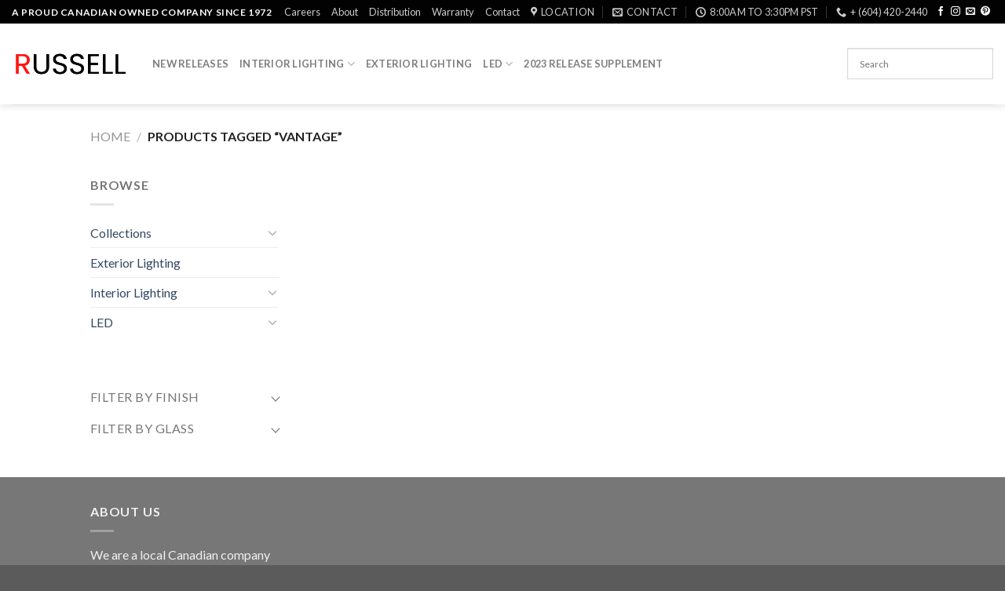

--- FILE ---
content_type: text/html; charset=UTF-8
request_url: https://russell-lighting.com/?product_tag=vantage
body_size: 16599
content:










<!DOCTYPE html>
<!--[if IE 9 ]> <html lang="en-US" class="ie9 loading-site no-js"> <![endif]-->
<!--[if IE 8 ]> <html lang="en-US" class="ie8 loading-site no-js"> <![endif]-->
<!--[if (gte IE 9)|!(IE)]><!--><html lang="en-US" class="loading-site no-js"> <!--<![endif]-->
<head>
	<meta charset="UTF-8" />
	<link rel="profile" href="http://gmpg.org/xfn/11" />
	<link rel="pingback" href="https://russell-lighting.com/dup_test/xmlrpc.php" />

	<script>(function(html){html.className = html.className.replace(/\bno-js\b/,'js')})(document.documentElement);</script>
<title>Vantage &#8211; Russell Lighting</title>
<meta name="viewport" content="width=device-width, initial-scale=1, maximum-scale=1" /><link rel='dns-prefetch' href='//www.googletagmanager.com' />
<link rel='dns-prefetch' href='//fonts.googleapis.com' />
<link rel='dns-prefetch' href='//s.w.org' />
<link rel="alternate" type="application/rss+xml" title="Russell Lighting &raquo; Feed" href="https://russell-lighting.com/?feed=rss2" />
<link rel="alternate" type="application/rss+xml" title="Russell Lighting &raquo; Comments Feed" href="https://russell-lighting.com/?feed=comments-rss2" />
<link rel="alternate" type="application/rss+xml" title="Russell Lighting &raquo; Vantage Tag Feed" href="https://russell-lighting.com/?feed=rss2&#038;product_tag=vantage" />
		<script type="text/javascript">
			window._wpemojiSettings = {"baseUrl":"https:\/\/s.w.org\/images\/core\/emoji\/12.0.0-1\/72x72\/","ext":".png","svgUrl":"https:\/\/s.w.org\/images\/core\/emoji\/12.0.0-1\/svg\/","svgExt":".svg","source":{"concatemoji":"https:\/\/russell-lighting.com\/dup_test\/wp-includes\/js\/wp-emoji-release.min.js?ver=5.4.18"}};
			/*! This file is auto-generated */
			!function(e,a,t){var n,r,o,i=a.createElement("canvas"),p=i.getContext&&i.getContext("2d");function s(e,t){var a=String.fromCharCode;p.clearRect(0,0,i.width,i.height),p.fillText(a.apply(this,e),0,0);e=i.toDataURL();return p.clearRect(0,0,i.width,i.height),p.fillText(a.apply(this,t),0,0),e===i.toDataURL()}function c(e){var t=a.createElement("script");t.src=e,t.defer=t.type="text/javascript",a.getElementsByTagName("head")[0].appendChild(t)}for(o=Array("flag","emoji"),t.supports={everything:!0,everythingExceptFlag:!0},r=0;r<o.length;r++)t.supports[o[r]]=function(e){if(!p||!p.fillText)return!1;switch(p.textBaseline="top",p.font="600 32px Arial",e){case"flag":return s([127987,65039,8205,9895,65039],[127987,65039,8203,9895,65039])?!1:!s([55356,56826,55356,56819],[55356,56826,8203,55356,56819])&&!s([55356,57332,56128,56423,56128,56418,56128,56421,56128,56430,56128,56423,56128,56447],[55356,57332,8203,56128,56423,8203,56128,56418,8203,56128,56421,8203,56128,56430,8203,56128,56423,8203,56128,56447]);case"emoji":return!s([55357,56424,55356,57342,8205,55358,56605,8205,55357,56424,55356,57340],[55357,56424,55356,57342,8203,55358,56605,8203,55357,56424,55356,57340])}return!1}(o[r]),t.supports.everything=t.supports.everything&&t.supports[o[r]],"flag"!==o[r]&&(t.supports.everythingExceptFlag=t.supports.everythingExceptFlag&&t.supports[o[r]]);t.supports.everythingExceptFlag=t.supports.everythingExceptFlag&&!t.supports.flag,t.DOMReady=!1,t.readyCallback=function(){t.DOMReady=!0},t.supports.everything||(n=function(){t.readyCallback()},a.addEventListener?(a.addEventListener("DOMContentLoaded",n,!1),e.addEventListener("load",n,!1)):(e.attachEvent("onload",n),a.attachEvent("onreadystatechange",function(){"complete"===a.readyState&&t.readyCallback()})),(n=t.source||{}).concatemoji?c(n.concatemoji):n.wpemoji&&n.twemoji&&(c(n.twemoji),c(n.wpemoji)))}(window,document,window._wpemojiSettings);
		</script>
		<style type="text/css">
img.wp-smiley,
img.emoji {
	display: inline !important;
	border: none !important;
	box-shadow: none !important;
	height: 1em !important;
	width: 1em !important;
	margin: 0 .07em !important;
	vertical-align: -0.1em !important;
	background: none !important;
	padding: 0 !important;
}
</style>
	<link rel='stylesheet' id='wp-block-library-css'  href='https://russell-lighting.com/dup_test/wp-includes/css/dist/block-library/style.min.css?ver=5.4.18' type='text/css' media='all' />
<link rel='stylesheet' id='wc-block-vendors-style-css'  href='https://russell-lighting.com/dup_test/wp-content/plugins/woocommerce/packages/woocommerce-blocks/build/vendors-style.css?ver=2.7.3' type='text/css' media='all' />
<link rel='stylesheet' id='wc-block-style-css'  href='https://russell-lighting.com/dup_test/wp-content/plugins/woocommerce/packages/woocommerce-blocks/build/style.css?ver=2.7.3' type='text/css' media='all' />
<link rel='stylesheet' id='contact-form-7-css'  href='https://russell-lighting.com/dup_test/wp-content/plugins/contact-form-7/includes/css/styles.css?ver=5.2' type='text/css' media='all' />
<style id='woocommerce-inline-inline-css' type='text/css'>
.woocommerce form .form-row .required { visibility: visible; }
</style>
<link rel='stylesheet' id='aws-pro-style-css'  href='https://russell-lighting.com/dup_test/wp-content/plugins/advanced-woo-search-pro/assets/css/common.css?ver=pro2.51' type='text/css' media='all' />
<link rel='stylesheet' id='flatsome-icons-css'  href='https://russell-lighting.com/dup_test/wp-content/themes/flatsome/assets/css/fl-icons.css?ver=3.3' type='text/css' media='all' />
<link rel='stylesheet' id='flatsome-main-css'  href='https://russell-lighting.com/dup_test/wp-content/themes/flatsome/assets/css/flatsome.css?ver=3.10.0' type='text/css' media='all' />
<link rel='stylesheet' id='flatsome-shop-css'  href='https://russell-lighting.com/dup_test/wp-content/themes/flatsome/assets/css/flatsome-shop.css?ver=3.10.0' type='text/css' media='all' />
<link rel='stylesheet' id='flatsome-style-css'  href='https://russell-lighting.com/dup_test/wp-content/themes/child2/style.css?ver=1.0' type='text/css' media='all' />
<link rel='stylesheet' id='flatsome-googlefonts-css'  href='//fonts.googleapis.com/css?family=Lato%3Aregular%2C700%2C400%2C700%7CDancing+Script%3Aregular%2C400&#038;display=swap&#038;ver=3.9' type='text/css' media='all' />
<link rel='stylesheet' id='wpc-filter-everything-css'  href='https://russell-lighting.com/dup_test/wp-content/plugins/filter-everything/assets/css/filter-everything.min.css?ver=1.6.3' type='text/css' media='all' />
<link rel='stylesheet' id='wpc-filter-everything-custom-css'  href='https://russell-lighting.com/dup_test/wp-content/uploads/cache/filter-everything/578f2499534bc533f35a26f3efec6c56.css?ver=5.4.18' type='text/css' media='all' />
<script type="text/javascript">(function(a,d){if(a._nsl===d){a._nsl=[];var c=function(){if(a.jQuery===d)setTimeout(c,33);else{for(var b=0;b<a._nsl.length;b++)a._nsl[b].call(a,a.jQuery);a._nsl={push:function(b){b.call(a,a.jQuery)}}}};c()}})(window);</script><script type='text/javascript' src='https://russell-lighting.com/dup_test/wp-includes/js/jquery/jquery.js?ver=1.12.4-wp'></script>
<script type='text/javascript' src='https://russell-lighting.com/dup_test/wp-includes/js/jquery/jquery-migrate.min.js?ver=1.4.1'></script>

<!-- Google Analytics snippet added by Site Kit -->
<script type='text/javascript' src='https://www.googletagmanager.com/gtag/js?id=UA-38622746-1' async></script>
<script type='text/javascript'>
window.dataLayer = window.dataLayer || [];function gtag(){dataLayer.push(arguments);}
gtag('set', 'linker', {"domains":["russell-lighting.com"]} );
gtag("js", new Date());
gtag("set", "developer_id.dZTNiMT", true);
gtag("config", "UA-38622746-1", {"anonymize_ip":true});
gtag("config", "G-64M3EMJW4K");
</script>

<!-- End Google Analytics snippet added by Site Kit -->
<link rel='https://api.w.org/' href='https://russell-lighting.com/index.php?rest_route=/' />
<link rel="EditURI" type="application/rsd+xml" title="RSD" href="https://russell-lighting.com/dup_test/xmlrpc.php?rsd" />
<link rel="wlwmanifest" type="application/wlwmanifest+xml" href="https://russell-lighting.com/dup_test/wp-includes/wlwmanifest.xml" /> 
<meta name="generator" content="WordPress 5.4.18" />
<meta name="generator" content="WooCommerce 4.3.6" />
<meta name="generator" content="Site Kit by Google 1.47.0" /><style>.bg{opacity: 0; transition: opacity 1s; -webkit-transition: opacity 1s;} .bg-loaded{opacity: 1;}</style><!--[if IE]><link rel="stylesheet" type="text/css" href="https://russell-lighting.com/dup_test/wp-content/themes/flatsome/assets/css/ie-fallback.css"><script src="//cdnjs.cloudflare.com/ajax/libs/html5shiv/3.6.1/html5shiv.js"></script><script>var head = document.getElementsByTagName('head')[0],style = document.createElement('style');style.type = 'text/css';style.styleSheet.cssText = ':before,:after{content:none !important';head.appendChild(style);setTimeout(function(){head.removeChild(style);}, 0);</script><script src="https://russell-lighting.com/dup_test/wp-content/themes/flatsome/assets/libs/ie-flexibility.js"></script><![endif]-->	<noscript><style>.woocommerce-product-gallery{ opacity: 1 !important; }</style></noscript>
	<meta name="google-site-verification" content="ObUZrDUnG0T2V6m2MuhMoS-CYnNJA3wGphwwDxfBab0">
                <script>
                
                    window.addEventListener("load", function() {
                        
                        var awsDiviSearch = document.querySelectorAll("header .et_pb_menu__search-button");
                        if ( awsDiviSearch ) {
                            for (var i = 0; i < awsDiviSearch.length; i++) {
                                awsDiviSearch[i].addEventListener("click", function() {
                                    window.setTimeout(function(){
                                        document.querySelector(".et_pb_menu__search-container .aws-container .aws-search-field").focus();
                                        jQuery( ".aws-search-result" ).hide();
                                    }, 100);
                                }, false);
                            }
                        }

                    }, false);

                </script><link rel="icon" href="https://russell-lighting.com/dup_test/wp-content/uploads/cropped-ICON-JPG-32x32.jpg" sizes="32x32" />
<link rel="icon" href="https://russell-lighting.com/dup_test/wp-content/uploads/cropped-ICON-JPG-192x192.jpg" sizes="192x192" />
<link rel="apple-touch-icon" href="https://russell-lighting.com/dup_test/wp-content/uploads/cropped-ICON-JPG-180x180.jpg" />
<meta name="msapplication-TileImage" content="https://russell-lighting.com/dup_test/wp-content/uploads/cropped-ICON-JPG-270x270.jpg" />
<style id="custom-css" type="text/css">:root {--primary-color: #020202;}.header-main{height: 103px}#logo img{max-height: 103px}#logo{width:149px;}#logo img{padding:13px 0;}.header-top{min-height: 30px}.transparent .header-main{height: 265px}.transparent #logo img{max-height: 265px}.has-transparent + .page-title:first-of-type,.has-transparent + #main > .page-title,.has-transparent + #main > div > .page-title,.has-transparent + #main .page-header-wrapper:first-of-type .page-title{padding-top: 295px;}.header.show-on-scroll,.stuck .header-main{height:70px!important}.stuck #logo img{max-height: 70px!important}.search-form{ width: 100%;}.header-bottom {background-color: #f1f1f1}.header-main .nav > li > a{line-height: 16px }.header-wrapper:not(.stuck) .header-main .header-nav{margin-top: -1px }.header-bottom-nav > li > a{line-height: 16px }@media (max-width: 549px) {.header-main{height: 71px}#logo img{max-height: 71px}}.nav-dropdown{font-size:90%}.nav-dropdown-has-arrow li.has-dropdown:after{border-bottom-color: #ffffff;}.nav .nav-dropdown{background-color: #ffffff}/* Color */.accordion-title.active, .has-icon-bg .icon .icon-inner,.logo a, .primary.is-underline, .primary.is-link, .badge-outline .badge-inner, .nav-outline > li.active> a,.nav-outline >li.active > a, .cart-icon strong,[data-color='primary'], .is-outline.primary{color: #020202;}/* Color !important */[data-text-color="primary"]{color: #020202!important;}/* Background Color */[data-text-bg="primary"]{background-color: #020202;}/* Background */.scroll-to-bullets a,.featured-title, .label-new.menu-item > a:after, .nav-pagination > li > .current,.nav-pagination > li > span:hover,.nav-pagination > li > a:hover,.has-hover:hover .badge-outline .badge-inner,button[type="submit"], .button.wc-forward:not(.checkout):not(.checkout-button), .button.submit-button, .button.primary:not(.is-outline),.featured-table .title,.is-outline:hover, .has-icon:hover .icon-label,.nav-dropdown-bold .nav-column li > a:hover, .nav-dropdown.nav-dropdown-bold > li > a:hover, .nav-dropdown-bold.dark .nav-column li > a:hover, .nav-dropdown.nav-dropdown-bold.dark > li > a:hover, .is-outline:hover, .tagcloud a:hover,.grid-tools a, input[type='submit']:not(.is-form), .box-badge:hover .box-text, input.button.alt,.nav-box > li > a:hover,.nav-box > li.active > a,.nav-pills > li.active > a ,.current-dropdown .cart-icon strong, .cart-icon:hover strong, .nav-line-bottom > li > a:before, .nav-line-grow > li > a:before, .nav-line > li > a:before,.banner, .header-top, .slider-nav-circle .flickity-prev-next-button:hover svg, .slider-nav-circle .flickity-prev-next-button:hover .arrow, .primary.is-outline:hover, .button.primary:not(.is-outline), input[type='submit'].primary, input[type='submit'].primary, input[type='reset'].button, input[type='button'].primary, .badge-inner{background-color: #020202;}/* Border */.nav-vertical.nav-tabs > li.active > a,.scroll-to-bullets a.active,.nav-pagination > li > .current,.nav-pagination > li > span:hover,.nav-pagination > li > a:hover,.has-hover:hover .badge-outline .badge-inner,.accordion-title.active,.featured-table,.is-outline:hover, .tagcloud a:hover,blockquote, .has-border, .cart-icon strong:after,.cart-icon strong,.blockUI:before, .processing:before,.loading-spin, .slider-nav-circle .flickity-prev-next-button:hover svg, .slider-nav-circle .flickity-prev-next-button:hover .arrow, .primary.is-outline:hover{border-color: #020202}.nav-tabs > li.active > a{border-top-color: #020202}.widget_shopping_cart_content .blockUI.blockOverlay:before { border-left-color: #020202 }.woocommerce-checkout-review-order .blockUI.blockOverlay:before { border-left-color: #020202 }/* Fill */.slider .flickity-prev-next-button:hover svg,.slider .flickity-prev-next-button:hover .arrow{fill: #020202;}/* Background Color */[data-icon-label]:after, .secondary.is-underline:hover,.secondary.is-outline:hover,.icon-label,.button.secondary:not(.is-outline),.button.alt:not(.is-outline), .badge-inner.on-sale, .button.checkout, .single_add_to_cart_button{ background-color:#a90404; }[data-text-bg="secondary"]{background-color: #a90404;}/* Color */.secondary.is-underline,.secondary.is-link, .secondary.is-outline,.stars a.active, .star-rating:before, .woocommerce-page .star-rating:before,.star-rating span:before, .color-secondary{color: #a90404}/* Color !important */[data-text-color="secondary"]{color: #a90404!important;}/* Border */.secondary.is-outline:hover{border-color:#a90404}body{font-size: 100%;}@media screen and (max-width: 549px){body{font-size: 100%;}}body{font-family:"Lato", sans-serif}body{font-weight: 400}.nav > li > a {font-family:"Lato", sans-serif;}.nav > li > a {font-weight: 700;}h1,h2,h3,h4,h5,h6,.heading-font, .off-canvas-center .nav-sidebar.nav-vertical > li > a{font-family: "Lato", sans-serif;}h1,h2,h3,h4,h5,h6,.heading-font,.banner h1,.banner h2{font-weight: 700;}.alt-font{font-family: "Dancing Script", sans-serif;}.alt-font{font-weight: 400!important;}.products.has-equal-box-heights .box-image {padding-top: 100%;}@media screen and (min-width: 550px){.products .box-vertical .box-image{min-width: 247px!important;width: 247px!important;}}/* Custom CSS */.badge-container {display:none;}.cat-item.cat-item-151 {display:none;}.label-new.menu-item > a:after{content:"New";}.label-hot.menu-item > a:after{content:"Hot";}.label-sale.menu-item > a:after{content:"Sale";}.label-popular.menu-item > a:after{content:"Popular";}</style></head>

<body class="archive tax-product_tag term-vantage term-158 theme-flatsome woocommerce woocommerce-page woocommerce-no-js header-shadow lightbox parallax-mobile catalog-mode no-prices">


<a class="skip-link screen-reader-text" href="#main">Skip to content</a>

<div id="wrapper">

	
	<header id="header" class="header header-full-width has-sticky sticky-jump">
		<div class="header-wrapper">
			<div id="top-bar" class="header-top nav-dark">
    <div class="flex-row container">
      <div class="flex-col hide-for-medium flex-left">
          <ul class="nav nav-left medium-nav-center nav-small  nav-">
              <li class="html custom html_topbar_left"><strong class="uppercase">A proud canadian owned company since 1972</strong></li>          </ul>
      </div><!-- flex-col left -->

      <div class="flex-col hide-for-medium flex-center">
          <ul class="nav nav-center nav-small  nav-">
                        </ul>
      </div><!-- center -->

      <div class="flex-col hide-for-medium flex-right">
         <ul class="nav top-bar-nav nav-right nav-small  nav-">
              <li id="menu-item-4764" class="menu-item menu-item-type-post_type menu-item-object-page  menu-item-4764"><a href="https://russell-lighting.com/?page_id=4759" class="nav-top-link">Careers</a></li>
<li id="menu-item-392" class="menu-item menu-item-type-post_type menu-item-object-page  menu-item-392"><a href="https://russell-lighting.com/?page_id=227" class="nav-top-link">About</a></li>
<li id="menu-item-369" class="menu-item menu-item-type-post_type menu-item-object-page  menu-item-369"><a href="https://russell-lighting.com/?page_id=170" class="nav-top-link">Distribution</a></li>
<li id="menu-item-406" class="menu-item menu-item-type-post_type menu-item-object-page  menu-item-406"><a href="https://russell-lighting.com/?page_id=222" class="nav-top-link">Warranty</a></li>
<li id="menu-item-394" class="menu-item menu-item-type-post_type menu-item-object-page  menu-item-394"><a href="https://russell-lighting.com/?page_id=225" class="nav-top-link">Contact</a></li>
<li class="header-contact-wrapper">
		<ul id="header-contact" class="nav nav-divided nav-uppercase header-contact">
					<li class="">
			  <a target="_blank" rel="noopener noreferrer" href="https://maps.google.com/?q=4062 McConnell Dr, Burnaby, BC V5A 3A8" title="4062 McConnell Dr, Burnaby, BC V5A 3A8" class="tooltip">
			  	 <i class="icon-map-pin-fill" style="font-size:13px;"></i>			     <span>
			     	Location			     </span>
			  </a>
			</li>
			
						<li class="">
			  <a href="mailto:info@russell-lighting.com" class="tooltip" title="info@russell-lighting.com">
				  <i class="icon-envelop" style="font-size:13px;"></i>			       <span>
			       	Contact			       </span>
			  </a>
			</li>
					
						<li class="">
			  <a class="tooltip" title="8:00am to 3:30pm PST ">
			  	   <i class="icon-clock" style="font-size:13px;"></i>			        <span>8:00am to 3:30pm PST</span>
			  </a>
			 </li>
			
						<li class="">
			  <a href="tel:+ (604) 420-2440" class="tooltip" title="+ (604) 420-2440">
			     <i class="icon-phone" style="font-size:13px;"></i>			      <span>+ (604) 420-2440</span>
			  </a>
			</li>
				</ul>
</li><li class="html header-social-icons ml-0">
	<div class="social-icons follow-icons" ><a href=" https://www.facebook.com/Russell-Lighting-Ltd-801694156654187" target="_blank" data-label="Facebook"  rel="noopener noreferrer nofollow" class="icon plain facebook tooltip" title="Follow on Facebook"><i class="icon-facebook" ></i></a><a href=" https://www.instagram.com/russell_lighting_ltd/" target="_blank" rel="noopener noreferrer nofollow" data-label="Instagram" class="icon plain  instagram tooltip" title="Follow on Instagram"><i class="icon-instagram" ></i></a><a href="mailto:info@russell-lighting.com" data-label="E-mail"  rel="nofollow" class="icon plain  email tooltip" title="Send us an email"><i class="icon-envelop" ></i></a><a href=" https://www.pinterest.ca/russelllighting/ " target="_blank" rel="noopener noreferrer nofollow"  data-label="Pinterest"  class="icon plain  pinterest tooltip" title="Follow on Pinterest"><i class="icon-pinterest" ></i></a></div></li>          </ul>
      </div><!-- .flex-col right -->

            <div class="flex-col show-for-medium flex-grow">
          <ul class="nav nav-center nav-small mobile-nav  nav-">
              <li class="html custom html_topbar_left"><strong class="uppercase">A proud canadian owned company since 1972</strong></li>          </ul>
      </div>
      
    </div><!-- .flex-row -->
</div><!-- #header-top -->
<div id="masthead" class="header-main ">
      <div class="header-inner flex-row container logo-left medium-logo-center" role="navigation">

          <!-- Logo -->
          <div id="logo" class="flex-col logo">
            <!-- Header logo -->
<a href="https://russell-lighting.com/" title="Russell Lighting - Canadian Residential Lighting" rel="home">
    <img width="149" height="103" src="https://russell-lighting.com/dup_test/wp-content/uploads/2022_logo.gif" class="header_logo header-logo" alt="Russell Lighting"/><img  width="149" height="103" src="https://russell-lighting.com/dup_test/wp-content/uploads/2022_logo.gif" class="header-logo-dark" alt="Russell Lighting"/></a>
          </div>

          <!-- Mobile Left Elements -->
          <div class="flex-col show-for-medium flex-left">
            <ul class="mobile-nav nav nav-left ">
              <li class="nav-icon has-icon">
  		<a href="#" data-open="#main-menu" data-pos="left" data-bg="main-menu-overlay" data-color="" class="is-small" aria-label="Menu" aria-controls="main-menu" aria-expanded="false">
		
		  <i class="icon-menu" ></i>
		  		</a>
	</li>            </ul>
          </div>

          <!-- Left Elements -->
          <div class="flex-col hide-for-medium flex-left
            flex-grow">
            <ul class="header-nav header-nav-main nav nav-left  nav-uppercase" >
              <li id="menu-item-5507" class="menu-item menu-item-type-taxonomy menu-item-object-product_cat  menu-item-5507"><a href="https://russell-lighting.com/?product_cat=new" class="nav-top-link">New Releases</a></li>
<li id="menu-item-696" class="menu-item menu-item-type-taxonomy menu-item-object-product_cat menu-item-has-children  menu-item-696 has-dropdown"><a href="https://russell-lighting.com/?product_cat=interior_lighting" class="nav-top-link">Interior Lighting<i class="icon-angle-down" ></i></a>
<ul class='nav-dropdown nav-dropdown-default'>
	<li id="menu-item-5764" class="menu-item menu-item-type-custom menu-item-object-custom  menu-item-5764"><a href="https://russell-lighting.com/?product_cat=new+interior_lighting">New Interior Lighting</a></li>
	<li id="menu-item-788" class="menu-item menu-item-type-taxonomy menu-item-object-product_cat  menu-item-788"><a href="https://russell-lighting.com/?product_cat=chandeliers">Chandeliers</a></li>
	<li id="menu-item-789" class="menu-item menu-item-type-taxonomy menu-item-object-product_cat  menu-item-789"><a href="https://russell-lighting.com/?product_cat=pendants">Pendants</a></li>
	<li id="menu-item-791" class="menu-item menu-item-type-taxonomy menu-item-object-product_cat  menu-item-791"><a href="https://russell-lighting.com/?product_cat=ceiling-mounts">Ceiling Mounts</a></li>
	<li id="menu-item-800" class="menu-item menu-item-type-taxonomy menu-item-object-product_cat  menu-item-800"><a href="https://russell-lighting.com/?product_cat=wall-sconces">Wall Sconces</a></li>
	<li id="menu-item-801" class="menu-item menu-item-type-taxonomy menu-item-object-product_cat  menu-item-801"><a href="https://russell-lighting.com/?product_cat=vanities">Vanities</a></li>
</ul>
</li>
<li id="menu-item-792" class="menu-item menu-item-type-taxonomy menu-item-object-product_cat  menu-item-792"><a href="https://russell-lighting.com/?product_cat=exterior_lighting" class="nav-top-link">Exterior Lighting</a></li>
<li id="menu-item-795" class="menu-item menu-item-type-taxonomy menu-item-object-product_cat menu-item-has-children  menu-item-795 has-dropdown"><a href="https://russell-lighting.com/?product_cat=led" class="nav-top-link">LED<i class="icon-angle-down" ></i></a>
<ul class='nav-dropdown nav-dropdown-default'>
	<li id="menu-item-5502" class="menu-item menu-item-type-taxonomy menu-item-object-product_cat  menu-item-5502"><a href="https://russell-lighting.com/?product_cat=led">LED</a></li>
	<li id="menu-item-5501" class="menu-item menu-item-type-taxonomy menu-item-object-product_cat  menu-item-5501"><a href="https://russell-lighting.com/?product_cat=cct">CCT LEDs</a></li>
</ul>
</li>
<li id="menu-item-5398" class="menu-item menu-item-type-custom menu-item-object-custom  menu-item-5398"><a href="https://russell-lighting.com/Russell_Lighting_2023_Introductions_2.pdf" class="nav-top-link">2023 Release Supplement</a></li>
            </ul>
          </div>

          <!-- Right Elements -->
          <div class="flex-col hide-for-medium flex-right">
            <ul class="header-nav header-nav-main nav nav-right  nav-uppercase">
              <li class="header-search-form search-form html relative has-icon">
	<div class="header-search-form-wrapper">
		<div class="searchform-wrapper ux-search-box relative is-normal"><div class="aws-container" data-id="1" data-url="/?wc-ajax=aws_action" data-siteurl="https://russell-lighting.com" data-lang="" data-show-loader="true" data-show-more="true" data-ajax-search="true" data-show-page="true" data-show-clear="true" data-mobile-screen="false" data-buttons-order="1" data-target-blank="true" data-use-analytics="false" data-min-chars="1" data-filters="" data-init-filter="1" data-timeout="300" data-notfound="Nothing found" data-more="View all results" data-is-mobile="false" data-page-id="158" data-tax="product_tag" data-sku="SKU: " data-item-added="Item added" data-sale-badge="Sale!" ><form class="aws-search-form" action="https://russell-lighting.com/" method="get" role="search" ><div class="aws-wrapper"><label class="aws-search-label" for="697ba7438debc">Search</label><input  type="search" name="s" id="697ba7438debc" value="" class="aws-search-field" placeholder="Search" autocomplete="off" /><input type="hidden" name="post_type" value="product"><input type="hidden" name="type_aws" value="true"><input type="hidden" name="aws_id" value="1"><input type="hidden" name="aws_filter" class="awsFilterHidden" value="1"><div class="aws-search-clear"><span>×</span></div><div class="aws-loader"></div></div></form></div></div>	</div>
</li>            </ul>
          </div>

          <!-- Mobile Right Elements -->
          <div class="flex-col show-for-medium flex-right">
            <ul class="mobile-nav nav nav-right ">
              <li class="header-contact-wrapper">
		
	<div class="header-button"><a href="#"
		data-open="#header-contact" 
		data-visible-after="true"  data-class="text-center" data-pos="center" 
		class="icon show-for-medium"><i class="icon-envelop" style="font-size:13px;"></i></a>
	</div>

	<ul id="header-contact" class="nav nav-divided nav-uppercase header-contact hide-for-medium">
					<li class="has-icon">
			  <a target="_blank" rel="noopener noreferrer" href="https://maps.google.com/?q=4062 McConnell Dr, Burnaby, BC V5A 3A8" title="4062 McConnell Dr, Burnaby, BC V5A 3A8" class="tooltip">
			  	 <i class="icon-map-pin-fill" style="font-size:13px;"></i>			     Location			  </a>
			</li>
			
						<li class="has-icon">
			  <a href="mailto:info@russell-lighting.com" class="tooltip" title="info@russell-lighting.com">
				  <i class="icon-envelop" style="font-size:13px;"></i>			      Contact			  </a>
			</li>
			
						<li class="has-icon">
			  <a class="tooltip" title="8:00am to 3:30pm PST | ">
			  	   <i class="icon-clock" style="font-size:13px;"></i>			       8:00am to 3:30pm PST			  </a>
			 </li>
			
						<li class="has-icon">
			  <a href="tel:+ (604) 420-2440" class="tooltip" title="+ (604) 420-2440">
			     <i class="icon-phone" style="font-size:13px;"></i>			     + (604) 420-2440			  </a>
			</li>
				</ul>
</li>            </ul>
          </div>

      </div><!-- .header-inner -->
     
            <!-- Header divider -->
      <div class="container"><div class="top-divider full-width"></div></div>
      </div><!-- .header-main -->
<div class="header-bg-container fill"><div class="header-bg-image fill"></div><div class="header-bg-color fill"></div></div><!-- .header-bg-container -->		</div><!-- header-wrapper-->
	</header>

	<div class="shop-page-title category-page-title page-title ">

	<div class="page-title-inner flex-row  medium-flex-wrap container">
	  <div class="flex-col flex-grow medium-text-center">
	  	 	 <div class="is-medium">
	<nav class="woocommerce-breadcrumb breadcrumbs uppercase"><a href="https://russell-lighting.com">Home</a> <span class="divider">&#47;</span> Products tagged &ldquo;Vantage&rdquo;</nav></div>
<div class="category-filtering category-filter-row show-for-medium">
	<a href="#" data-open="#shop-sidebar" data-visible-after="true" data-pos="left" class="filter-button uppercase plain">
		<i class="icon-menu"></i>
		<strong>Filter</strong>
	</a>
	<div class="inline-block">
			</div>
</div>
	  </div><!-- .flex-left -->
	  
	   <div class="flex-col medium-text-center">
	  	 		   </div><!-- .flex-right -->
	   
	</div><!-- flex-row -->
</div><!-- .page-title -->

	<main id="main" class="">
<div class="row category-page-row">

		<div class="col large-3 hide-for-medium ">
			<div id="shop-sidebar" class="sidebar-inner col-inner">
				<aside id="woocommerce_product_categories-13" class="widget woocommerce widget_product_categories"><span class="widget-title shop-sidebar">Browse</span><div class="is-divider small"></div><ul class="product-categories"><li class="cat-item cat-item-76 cat-parent"><a href="https://russell-lighting.com/?product_cat=collections">Collections</a><ul class='children'>
<li class="cat-item cat-item-133"><a href="https://russell-lighting.com/?product_cat=avalon">Avalon</a></li>
<li class="cat-item cat-item-134"><a href="https://russell-lighting.com/?product_cat=bordeaux">Bordeaux</a></li>
<li class="cat-item cat-item-135"><a href="https://russell-lighting.com/?product_cat=brockhurst">Brockhurst</a></li>
<li class="cat-item cat-item-160"><a href="https://russell-lighting.com/?product_cat=carbon">Carbon</a></li>
<li class="cat-item cat-item-137"><a href="https://russell-lighting.com/?product_cat=dayton">Dayton</a></li>
<li class="cat-item cat-item-132"><a href="https://russell-lighting.com/?product_cat=eclipse">Eclipse</a></li>
<li class="cat-item cat-item-159"><a href="https://russell-lighting.com/?product_cat=hastings">Hastings</a></li>
<li class="cat-item cat-item-138"><a href="https://russell-lighting.com/?product_cat=heartland">Heartland</a></li>
<li class="cat-item cat-item-139"><a href="https://russell-lighting.com/?product_cat=iris">Iris</a></li>
<li class="cat-item cat-item-140"><a href="https://russell-lighting.com/?product_cat=matrix">Matrix</a></li>
<li class="cat-item cat-item-141"><a href="https://russell-lighting.com/?product_cat=monroe">Monroe</a></li>
<li class="cat-item cat-item-142"><a href="https://russell-lighting.com/?product_cat=onyx">Onyx</a></li>
<li class="cat-item cat-item-143"><a href="https://russell-lighting.com/?product_cat=oxford">Oxford</a></li>
<li class="cat-item cat-item-145"><a href="https://russell-lighting.com/?product_cat=raven">Raven</a></li>
<li class="cat-item cat-item-146"><a href="https://russell-lighting.com/?product_cat=teslin">Teslin</a></li>
<li class="cat-item cat-item-161"><a href="https://russell-lighting.com/?product_cat=vantage">Vantage</a></li>
<li class="cat-item cat-item-148"><a href="https://russell-lighting.com/?product_cat=victoria">Victoria</a></li>
<li class="cat-item cat-item-149"><a href="https://russell-lighting.com/?product_cat=vienna">Vienna</a></li>
<li class="cat-item cat-item-150"><a href="https://russell-lighting.com/?product_cat=yorkshire">Yorkshire</a></li>
</ul>
</li>
<li class="cat-item cat-item-77"><a href="https://russell-lighting.com/?product_cat=exterior_lighting">Exterior Lighting</a></li>
<li class="cat-item cat-item-75 cat-parent"><a href="https://russell-lighting.com/?product_cat=interior_lighting">Interior Lighting</a><ul class='children'>
<li class="cat-item cat-item-270"><a href="https://russell-lighting.com/?product_cat=canopies">Canopies</a></li>
<li class="cat-item cat-item-21 cat-parent"><a href="https://russell-lighting.com/?product_cat=ceiling-mounts">Ceiling Mounts</a>	<ul class='children'>
<li class="cat-item cat-item-78"><a href="https://russell-lighting.com/?product_cat=flush-mount">Flush Mount</a></li>
<li class="cat-item cat-item-80"><a href="https://russell-lighting.com/?product_cat=semi-flush-mount">Semi Flush Mount</a></li>
	</ul>
</li>
<li class="cat-item cat-item-19"><a href="https://russell-lighting.com/?product_cat=chandeliers">Chandeliers</a></li>
<li class="cat-item cat-item-18"><a href="https://russell-lighting.com/?product_cat=pendants">Pendants</a></li>
<li class="cat-item cat-item-82"><a href="https://russell-lighting.com/?product_cat=vanities">Vanities</a></li>
<li class="cat-item cat-item-81"><a href="https://russell-lighting.com/?product_cat=wall-sconces">Wall Sconces</a></li>
</ul>
</li>
<li class="cat-item cat-item-79 cat-parent"><a href="https://russell-lighting.com/?product_cat=led">LED</a><ul class='children'>
<li class="cat-item cat-item-284"><a href="https://russell-lighting.com/?product_cat=cct">CCT</a></li>
</ul>
</li>
<li class="cat-item cat-item-151"><a href="https://russell-lighting.com/?product_cat=sale">Sale</a></li>
</ul></aside><aside id="wpc_filters_widget-4" class="widget widget_wpc_filters_widget"><div class="wpc-filters-widget-main-wrapper wpc-filter-set-4533" data-set="4533">
<div class="wpc-filters-open-button-container wpc-open-button-4533">
    <a class="wpc-open-close-filters-button" href="javascript:void(0);" data-wid="4533"><span class="wpc-button-inner">    <span class="wpc-icon-html-wrapper">
    <span class="wpc-icon-line-1"></span>
    <span class="wpc-icon-line-2"></span>
    <span class="wpc-icon-line-3"></span>
</span>
    <span class="wpc-filters-button-text">Filters</span></span></a>
</div><div class="wpc-spinner"></div><div class="wpc-filters-widget-content"><div class="wpc-widget-close-container">
                            <a class="wpc-widget-close-icon">
                                <span class="wpc-icon-html-wrapper">
                                <span class="wpc-icon-line-1"></span><span class="wpc-icon-line-2"></span><span class="wpc-icon-line-3"></span>
                                </span>
                            </a><span class="wpc-widget-popup-title">Filters</span></div><div class="wpc-filters-widget-containers-wrapper">
<div class="wpc-filters-widget-top-container"><div class="wpc-widget-top-inside"><div class="wpc-inner-widget-chips-wrapper"><ul class="wpc-filter-chips-list wpc-filter-chips-4533 wpc-empty-chips-container" data-set="4533">
</ul></div></div></div><div class="wpc-filters-scroll-container"><div class="wpc-filters-widget-wrapper">
<div class="wpc-posts-found" data-found="">
<p>&nbsp;</p>
</div><div class="wpc-filters-section wpc-filters-section-4534 wpc-filter-_finish wpc-filter-post_meta wpc-filter-layout-checkboxes" data-fid="4534">
        <div class="wpc-filter-header wpc-filter-collapsible">
        <div class="widget-title wpc-filter-title">
            <button><span class="wpc-wrap-icons">Filter by finish</span><span class="wpc-open-icon"></span></button>        </div>
    </div>
        <div class="wpc-filter-content wpc-filter-_finish">
                <ul class="wpc-filters-ul-list wpc-filters-checkboxes wpc-filters-list-4534"><li>There are no terms yet</li>      </ul>
    </div>
</div><div class="wpc-filters-section wpc-filters-section-4536 wpc-filter-_cover_1_finish wpc-filter-post_meta wpc-filter-layout-checkboxes" data-fid="4536">
        <div class="wpc-filter-header wpc-filter-collapsible">
        <div class="widget-title wpc-filter-title">
            <button><span class="wpc-wrap-icons">Filter by glass</span><span class="wpc-open-icon"></span></button>        </div>
    </div>
        <div class="wpc-filter-content wpc-filter-_cover_1_finish">
                <ul class="wpc-filters-ul-list wpc-filters-checkboxes wpc-filters-list-4536"><li>There are no terms yet</li>      </ul>
    </div>
</div></div>
</div>
<div class="wpc-filters-widget-controls-container">
                <div class="wpc-filters-widget-controls-wrapper"><div class="wpc-filters-widget-controls-item wpc-filters-widget-controls-one">
    <a class="wpc-filters-apply-button wpc-posts-loaded" href="https://russell-lighting.com/?product_tag=vantage">Show <span class="wpc-filters-found-posts-wrapper">(<span class="wpc-filters-found-posts">0</span>)</span></a>
</div>
<div class="wpc-filters-widget-controls-item wpc-filters-widget-controls-two">
    <a class="wpc-filters-close-button" href="https://russell-lighting.com/?product_tag=vantage">Cancel    </a>
</div>
                </div></div></div>
</div>
<style type="text/css">
@media screen and (max-width: 768px) {
    .wpc_show_bottom_widget .wpc-filters-widget-controls-container,
    .wpc_show_bottom_widget .wpc-filters-widget-top-container,
    .wpc_show_open_close_button .wpc-filters-open-button-container,
    .wpc_show_bottom_widget .wpc-filters-open-button-container{
            display: block;
    }
}
</style>
</div>
</aside>			</div><!-- .sidebar-inner -->
		</div><!-- #shop-sidebar -->

		<div class="col large-9">
		<div class="shop-container">
		<div class="wpc-custom-selected-terms">
<ul class="wpc-filter-chips-list wpc-filter-chips-4533 wpc-empty-chips-container" data-set="4533">
</ul></div>

		<p class="woocommerce-info">No products were found matching your selection.</p>
<div class="wpc-custom-selected-terms">
<ul class="wpc-filter-chips-list wpc-filter-chips-4533 wpc-empty-chips-container" data-set="4533">
</ul></div>

		</div><!-- shop container -->
		</div>
</div>

</main><!-- #main -->

<footer id="footer" class="footer-wrapper">

	
<!-- FOOTER 1 -->


<!-- FOOTER 2 -->
<div class="footer-widgets footer footer-2 dark">
		<div class="row dark large-columns-4 mb-0">
	   		
		<div id="block_widget-2" class="col pb-0 widget block_widget">
		<span class="widget-title">About us</span><div class="is-divider small"></div>
		We are a local Canadian company with over 50 years experience in offering quality residential lighting. We provide a well-versed selection of fixtures to meet your needs.

<br>


<div class="social-icons follow-icons" ><a href="https://www.facebook.com/Russell-Lighting-Ltd-801694156654187" target="_blank" data-label="Facebook"  rel="noopener noreferrer nofollow" class="icon button circle is-outline facebook tooltip" title="Follow on Facebook"><i class="icon-facebook" ></i></a><a href="https://www.instagram.com/russell_lighting_ltd/" target="_blank" rel="noopener noreferrer nofollow" data-label="Instagram" class="icon button circle is-outline  instagram tooltip" title="Follow on Instagram"><i class="icon-instagram" ></i></a><a href="mailto:info@russell-lighting.com" data-label="E-mail"  rel="nofollow" class="icon button circle is-outline  email tooltip" title="Send us an email"><i class="icon-envelop" ></i></a><a href="https://www.pinterest.ca/russelllighting/" target="_blank" rel="noopener noreferrer nofollow"  data-label="Pinterest"  class="icon button circle is-outline  pinterest tooltip" title="Follow on Pinterest"><i class="icon-pinterest" ></i></a></div>

&nbsp;
		</div>
		        
		</div><!-- end row -->
</div><!-- end footer 2 -->



<div class="absolute-footer dark medium-text-center text-center">
  <div class="container clearfix">

    
    <div class="footer-primary pull-left">
              <div class="menu-secondary-container"><ul id="menu-secondary-1" class="links footer-nav uppercase"><li class="menu-item menu-item-type-post_type menu-item-object-page menu-item-4764"><a href="https://russell-lighting.com/?page_id=4759">Careers</a></li>
<li class="menu-item menu-item-type-post_type menu-item-object-page menu-item-392"><a href="https://russell-lighting.com/?page_id=227">About</a></li>
<li class="menu-item menu-item-type-post_type menu-item-object-page menu-item-369"><a href="https://russell-lighting.com/?page_id=170">Distribution</a></li>
<li class="menu-item menu-item-type-post_type menu-item-object-page menu-item-406"><a href="https://russell-lighting.com/?page_id=222">Warranty</a></li>
</ul></div>            <div class="copyright-footer">
        Copyright 2026 © <strong>Russell Lighting</strong>      </div>
          </div><!-- .left -->
  </div><!-- .container -->
</div><!-- .absolute-footer -->
<a href="#top" class="back-to-top button icon invert plain fixed bottom z-1 is-outline hide-for-medium circle" id="top-link"><i class="icon-angle-up" ></i></a>

</footer><!-- .footer-wrapper -->

</div><!-- #wrapper -->

<!-- Mobile Sidebar -->
<div id="main-menu" class="mobile-sidebar no-scrollbar mfp-hide">
    <div class="sidebar-menu no-scrollbar ">
        <ul class="nav nav-sidebar  nav-vertical nav-uppercase">
              <li class="header-search-form search-form html relative has-icon">
	<div class="header-search-form-wrapper">
		<div class="searchform-wrapper ux-search-box relative is-normal"><div class="aws-container" data-id="1" data-url="/?wc-ajax=aws_action" data-siteurl="https://russell-lighting.com" data-lang="" data-show-loader="true" data-show-more="true" data-ajax-search="true" data-show-page="true" data-show-clear="true" data-mobile-screen="false" data-buttons-order="1" data-target-blank="true" data-use-analytics="false" data-min-chars="1" data-filters="" data-init-filter="1" data-timeout="300" data-notfound="Nothing found" data-more="View all results" data-is-mobile="false" data-page-id="158" data-tax="product_tag" data-sku="SKU: " data-item-added="Item added" data-sale-badge="Sale!" ><form class="aws-search-form" action="https://russell-lighting.com/" method="get" role="search" ><div class="aws-wrapper"><label class="aws-search-label" for="697ba7439304b">Search</label><input  type="search" name="s" id="697ba7439304b" value="" class="aws-search-field" placeholder="Search" autocomplete="off" /><input type="hidden" name="post_type" value="product"><input type="hidden" name="type_aws" value="true"><input type="hidden" name="aws_id" value="1"><input type="hidden" name="aws_filter" class="awsFilterHidden" value="1"><div class="aws-search-clear"><span>×</span></div><div class="aws-loader"></div></div></form></div></div>	</div>
</li><li class="menu-item menu-item-type-taxonomy menu-item-object-product_cat menu-item-5507"><a href="https://russell-lighting.com/?product_cat=new" class="nav-top-link">New Releases</a></li>
<li class="menu-item menu-item-type-taxonomy menu-item-object-product_cat menu-item-has-children menu-item-696"><a href="https://russell-lighting.com/?product_cat=interior_lighting" class="nav-top-link">Interior Lighting</a>
<ul class=children>
	<li class="menu-item menu-item-type-custom menu-item-object-custom menu-item-5764"><a href="https://russell-lighting.com/?product_cat=new+interior_lighting">New Interior Lighting</a></li>
	<li class="menu-item menu-item-type-taxonomy menu-item-object-product_cat menu-item-788"><a href="https://russell-lighting.com/?product_cat=chandeliers">Chandeliers</a></li>
	<li class="menu-item menu-item-type-taxonomy menu-item-object-product_cat menu-item-789"><a href="https://russell-lighting.com/?product_cat=pendants">Pendants</a></li>
	<li class="menu-item menu-item-type-taxonomy menu-item-object-product_cat menu-item-791"><a href="https://russell-lighting.com/?product_cat=ceiling-mounts">Ceiling Mounts</a></li>
	<li class="menu-item menu-item-type-taxonomy menu-item-object-product_cat menu-item-800"><a href="https://russell-lighting.com/?product_cat=wall-sconces">Wall Sconces</a></li>
	<li class="menu-item menu-item-type-taxonomy menu-item-object-product_cat menu-item-801"><a href="https://russell-lighting.com/?product_cat=vanities">Vanities</a></li>
</ul>
</li>
<li class="menu-item menu-item-type-taxonomy menu-item-object-product_cat menu-item-792"><a href="https://russell-lighting.com/?product_cat=exterior_lighting" class="nav-top-link">Exterior Lighting</a></li>
<li class="menu-item menu-item-type-taxonomy menu-item-object-product_cat menu-item-has-children menu-item-795"><a href="https://russell-lighting.com/?product_cat=led" class="nav-top-link">LED</a>
<ul class=children>
	<li class="menu-item menu-item-type-taxonomy menu-item-object-product_cat menu-item-5502"><a href="https://russell-lighting.com/?product_cat=led">LED</a></li>
	<li class="menu-item menu-item-type-taxonomy menu-item-object-product_cat menu-item-5501"><a href="https://russell-lighting.com/?product_cat=cct">CCT LEDs</a></li>
</ul>
</li>
<li class="menu-item menu-item-type-custom menu-item-object-custom menu-item-5398"><a href="https://russell-lighting.com/Russell_Lighting_2023_Introductions_2.pdf" class="nav-top-link">2023 Release Supplement</a></li>
<li class="header-newsletter-item has-icon">

  <a href="#header-newsletter-signup" class="tooltip" title="Sign up for Newsletter">

    <i class="icon-envelop"></i>
    <span class="header-newsletter-title">
      Newsletter    </span>
  </a><!-- .newsletter-link -->

</li><li class="html header-social-icons ml-0">
	<div class="social-icons follow-icons" ><a href=" https://www.facebook.com/Russell-Lighting-Ltd-801694156654187" target="_blank" data-label="Facebook"  rel="noopener noreferrer nofollow" class="icon plain facebook tooltip" title="Follow on Facebook"><i class="icon-facebook" ></i></a><a href=" https://www.instagram.com/russell_lighting_ltd/" target="_blank" rel="noopener noreferrer nofollow" data-label="Instagram" class="icon plain  instagram tooltip" title="Follow on Instagram"><i class="icon-instagram" ></i></a><a href="mailto:info@russell-lighting.com" data-label="E-mail"  rel="nofollow" class="icon plain  email tooltip" title="Send us an email"><i class="icon-envelop" ></i></a><a href=" https://www.pinterest.ca/russelllighting/ " target="_blank" rel="noopener noreferrer nofollow"  data-label="Pinterest"  class="icon plain  pinterest tooltip" title="Follow on Pinterest"><i class="icon-pinterest" ></i></a></div></li><li class="header-contact-wrapper">
		<ul id="header-contact" class="nav nav-divided nav-uppercase header-contact">
					<li class="">
			  <a target="_blank" rel="noopener noreferrer" href="https://maps.google.com/?q=4062 McConnell Dr, Burnaby, BC V5A 3A8" title="4062 McConnell Dr, Burnaby, BC V5A 3A8" class="tooltip">
			  	 <i class="icon-map-pin-fill" style="font-size:13px;"></i>			     <span>
			     	Location			     </span>
			  </a>
			</li>
			
						<li class="">
			  <a href="mailto:info@russell-lighting.com" class="tooltip" title="info@russell-lighting.com">
				  <i class="icon-envelop" style="font-size:13px;"></i>			       <span>
			       	Contact			       </span>
			  </a>
			</li>
					
						<li class="">
			  <a class="tooltip" title="8:00am to 3:30pm PST ">
			  	   <i class="icon-clock" style="font-size:13px;"></i>			        <span>8:00am to 3:30pm PST</span>
			  </a>
			 </li>
			
						<li class="">
			  <a href="tel:+ (604) 420-2440" class="tooltip" title="+ (604) 420-2440">
			     <i class="icon-phone" style="font-size:13px;"></i>			      <span>+ (604) 420-2440</span>
			  </a>
			</li>
				</ul>
</li>        </ul>
    </div><!-- inner -->
</div><!-- #mobile-menu -->
	<script>
		( function( $ ) {
			//'use strict';
			$( document ).on( 'ready', function() {

   // $(".orderby").empty();
   // $(".woocommerce-ordering").empty();



    $(".orderby").empty();
    $(".woocommerce-ordering").empty();

    //$(".woocommerce-result-count").empty();
    //$(".uppercase").empty();
    $(".woocommerce-info").empty();

//delete un needed empty tab (didnt need additional data)
    //$("#tab-title-test_tab").empty();
    ////delete un needed empty tab
    $("#tab-title-test_tab").empty();






$(document).ready(function(){

//alert("");
//document.getElementsByClassName("name product-title").style.fontSize = "x-large";
//document.getElementsByClassName("product-title").style.fontSize = "4%";

//document.getElementsByClassName("p.name.product-title").style.fontSize = "20%";

//document.getElementsById("p.name.product-title").style.fontSize = "20%";

//document.getElementsById("p.woo-product-title").style.fontSize = "20%";
//document.getElementsByClassName("p.woo-product-title").style.fontSize = "20%";

//document.getElementsByClassName("woo-product-title").style.fontSize = "20%";
document.getElementsByClassName("woo-product-title").style.fontSize = "10px";

//set the glass tab html to the default as defined in global scope before the function is fired
//it has to reset to this start point so the matching works 
window.glassvalue=document.getElementsByClassName('woocommerce-Tabs-panel woocommerce-Tabs-panel--test_tab2 panel entry-content ')[0].innerHTML;;
window.ledvalue=document.getElementsByClassName('woocommerce-Tabs-panel woocommerce-Tabs-panel--test_tab_1 panel entry-content ')[0].innerHTML;;







/*
CURRENT PROBLEMS

Is there any way to set ALL defaults to no selection? The LEDs are thrown off by this
When it loads the 13 watt, it shows the wrong default value in the tab on load until you manually hit the dropdown
You will have to manually reset all of the default product variation load states for LED 

//sorting is back on the main category pages.
//did this break it?
//verify that this solution does not alter anything on launch site

the glass works, but not in the same function as the LED
Why would it be different? Can you seperate them?
Seperate functions?
If statements? 
How to detect glass variants vs LED 
Test the category - incandescent variables would always be glass, LED would be led 
TURNING OFF STRICT MODE FIXED IT, but watch out for other js compatibility issues (especially around display. Verify on mobile. )

UPDATE PROCEDURE
Transfer updated tab population code
Transfer functions.php
(Nuke strict mode)
Transfer updated specs code


*/
//this functoin is where the dropdown updates values after a seletioon
$( ".single_variation_wrap" ).on( "show_variation", function ( event, variation ) {
    // Fired when the user selects all the required dropdowns / attributes
    // and a final variation is selected / shown

//if it is a glass variation, do this (set up glass variation type checker/ verifier)
//start by resetting so you can match
//set the glass tab html to the default as defined in global scope before the function is fired
//it has to reset to this start point so the matching works 
document.getElementsByClassName('woocommerce-Tabs-panel woocommerce-Tabs-panel--test_tab2 panel entry-content ')[0].innerHTML=window.glassvalue;

//start isolating only the variation data 
	var variationdata=document.getElementsByClassName('woocommerce-variation-description')[0].innerHTML;
	//restore the glass tab locally inside this function to tinker with
	var fixdataglasstabjsvar=document.getElementsByClassName('woocommerce-Tabs-panel woocommerce-Tabs-panel--test_tab2 panel entry-content ')[0].innerHTML;

	//document.forms[1].fix_data_glass.value=fixdataglasstabjsvar;
	//match the first occurance of "see options"
	const regex = /Select Glass Number/gi;
	//replace the match 
	//write regexes for each glass var
	//strip all p tags
	var var_pRegex= /<p>/gi;
	var var_closepRegex= /<\/p>/gi;
	//alert("asccas");
	//take variation data, match the opening tag, replace with empty string
	//the P tags should be removed at this point
	var no_tag1=variationdata.replace(var_pRegex, "");
	var var_data_no_tags=no_tag1.replace(var_closepRegex, "");


	//move this whole function to an external include if possible

 
	var var_data_no_tags=no_tag1.replace(var_closepRegex, "");
		//Remove: Glass Option
		var var_noglassregex= /Glass Option: /gi;
	var no_glass_option_text=var_data_no_tags.replace(var_noglassregex, "");
	//alert(no_glass_option_text);

	var var_Finish_remove_number_digits_regex= /^[0-9\s]+/gi;
	var glass_finish=no_glass_option_text.replace(var_Finish_remove_number_digits_regex, "");
	//now make every word capitalized
	//alert(glass_finish);
	
	//glass number is the isolated dscription field with the finish words stripped out
	glass_number=no_glass_option_text.replace(glass_finish, "");
	//alert(glass_number);

	//to get the glass descriptor text (Finish), just isolate everything after the first word
	//":(.*)".
	//	\s.*	This should match the first space adn everything after it

	//at this point you have all of you data, you just need to trim it for each specific field
	//alert(var_data_no_tags);
	//this gives you the var data with no tags	
		//drop/ clear type
		//isolate number 
		//isolate finish 
	//var glassTypeinTable=
	//var glassNumberinTable=
	//<b>Number:</b></td> <td>035820 clear seeded </td>
//This is (.*?) sentence
//new Regex("\<h1\>(.*)\<\/h1\>"
//new Regex("\<h1\>(.*)\<\/h1\>"
			//var_glassNumberinTable_regex= /<b>Number:<\/b><\/td> (.*)<\/td>/gi;
			//var_glassNumberinTable_UPDATED=no_glass_option_text.replace(var_glassNumberinTable_regex, "fuck you");


	//alert(res);	
	//var test1=fixdataglasstabjsvar.replace(regex, no_glass_option_text);
	var test1=fixdataglasstabjsvar.replace(regex, no_glass_option_text);
	//alert(test1);	
	//put the isolated line in a variable, split it, return only the array element you want
  var str = test1;
  var res = str.split(" ");
 // alert("res3="+res[3]);	//res3=<td>035830
	//alert("res4="+res[4]);	//res4=clear</td></tr><tr>	

	//they both need work in capturing the right numbers
	//res3=<td>035820
		//So strip out the tag and you have the glass number on res3
	//res4=clear (should be clear seeded)
	//res4=clear</td></tr><tr (should just be clear)
		//Addressing the res3 issue:
		var tdregex = /<td>/gi;
		var test2=res[3].replace(tdregex, "");
		//alert("test2="+test2);
		//alert(test2);
		//GLASS NUMBER IS ISOALTED ABOVE INSIDE TEST2 VARIABLE. 
		//DO SAME FOR the glass type
		//what if it is 2 words?
		//take the last three words, remove the one you have already accounted for, the remaining (either one or two or whatever) should be what is left

	//how to remove test2 (the glass number), from the isolated field so that all that is remainaing is the english description

	//REGEX TO MATCH EVERYTHING EXCEPT THE NUMBER (so the finish part of the description, whether it be one word, two words, three, etc)
	//isolte only this part: 035820 clear seeded
	//then remove the number
	//alert("no_glass_option_text="+no_glass_option_text);	//this is with the glass number 
	//alert("test2="+test2);
	//below isnt working
	//try making it a string first 
	//test3='' + test2;
	//try building it as a regex 
	var finishOnlyRegex='/' + test2 + '/gi';
	//alert(finishOnlyRegex);
	var glass_finish_table_element=no_glass_option_text.replace(finishOnlyRegex, "");
	//alert(glass_finish_table_element);
	//you fucking did it. Variables are isolated. Half done. Now populate both values into the table with a dynamic update on the button press(?)
	//035830 clear
		//do it by array element? By table element?
		//original_table=
	//alert(fixdataglasstabjsvar.replace(regex, variationdata));
	//alert(fixdataglasstabjsvar);
	//reset the value of what you are sending to the spec sheet
	//document.forms[1].fix_data_glass.value=fixdataglasstabjsvar.replace(regex, variationdata));
	

	//split apart test 1 by table elements for replacing
	var test1=test1.split("td>");
	//alert(test1);
	//alert(test1[2]);	//glass number field that needs to be over written
	//document.forms[1].fix_data_glass.value=test1;

	//UPDATED REGEX TO ISOLATE NAME AND NUMBER FOR RE-INSERTION BACK INTO PRODUCT TABLE
	//alert(test2);	//boom. Glass number isolated
//	var glass_finish_table_element=no_glass_option_text.replace("See Options", test2);


	//this got updated to the simpler version above for glass number. 
	//a lot of the isolatiojn code is irrelevant now
        var glass_finish_table_element=no_glass_option_text.replace("Select Glass Number", glass_number);

	//035820


	//Glass number to overwrite is "See Options1"
	//Glass finish to overwrite is "See Options2"
	function replaceAll(str, find, replace) {
	   // var escapedFind=find.replace(/([.*+?^=!:${}()|\[\]\/\\])/g, "/\$1");
	    var escapedFind=find.replace(/([.*+?^=!:${}()|\[\]\/\\])/g, "/\$2");
	    return str.replace(new RegExp(escapedFind), replace);
	}



	//get the glass tab stored as a variable
	var sentence=document.getElementsByClassName('woocommerce-Tabs-panel woocommerce-Tabs-panel--test_tab2 panel entry-content ')[0].innerHTML;
	//replace See Options2 with whatever 
	var glassFinishdynamicupdate=replaceAll(sentence,"Select Glass Finish","acsacs"); 


	//save the glass tab again as a new variable after it was updated
	var test4=document.getElementsByClassName('woocommerce-Tabs-panel woocommerce-Tabs-panel--test_tab2 panel entry-content ')[0].innerHTML;
	//alert(test4);
	var sentence=document.getElementsByClassName('woocommerce-Tabs-panel woocommerce-Tabs-panel--test_tab2 panel entry-content ')[0].innerHTML;
	//replace the placeholder text with the processeds variable:
	//var glassnumdynamicupdate=replaceAll(sentence,"See Options1",test2); 
	var glassnumdynamicupdate=replaceAll(sentence,"Select Glass Number",glass_number); 

	//alert(sentence);
	//update the element to reflect the updated field
	document.getElementsByClassName('woocommerce-Tabs-panel woocommerce-Tabs-panel--test_tab2 panel entry-content ')[0].innerHTML=glassnumdynamicupdate;



	//do it again for the next field - glass finish
	//need the isolated data to shunt into the replace/ regex below first
	function replaceAllGlassFinish(str, find, replace) {
	   // var escapedFind=find.replace(/([.*+?^=!:${}()|\[\]\/\\])/g, "/\$1");
	    var escapedFind=find.replace(/([.*+?^=!:${}()|\[\]\/\\])/g, "/\$2");
	    return str.replace(new RegExp(escapedFind), replace);
	}


	//var glassnfinishdynamicupdate2=replaceAll(document.getElementsByClassName('woocommerce-Tabs-panel woocommerce-Tabs-panel--test_tab2 panel entry-content ')[0].innerHTML,"See Options2",glass_finish); 

	var glassnfinishdynamicupdate2=replaceAll(document.getElementsByClassName('woocommerce-Tabs-panel woocommerce-Tabs-panel--test_tab2 panel entry-content ')[0].innerHTML,"Select Glass Finish",glass_finish); 

	document.getElementsByClassName('woocommerce-Tabs-panel woocommerce-Tabs-panel--test_tab2 panel entry-content ')[0].innerHTML=glassnfinishdynamicupdate2;

	//glass works dynamically now. 
	//upon re-firing the values should revert to defaults for matching. Consider updating to better descriptors like LED
	// "Select Lumen Option" "Select Wattage Option", "Select GlassNumber Option", "Select GlassFinish Option"


//Add to to dos
//do a bulk edit on the products so that all variants require a select
//there are only 65 and you confirmed the solution works with one of them. 
//Fix them all on live after you fix the spec sheet issue.  


//now you need to do the LED version of above 
if(document.getElementsByClassName("woocommerce-Tabs-panel woocommerce-Tabs-panel--test_tab_1 panel entry-content ") !== null){
//set the fixture tab (which contains LED field) html to the default as defined in global scope before the function is fired
//it has to reset to this start point so the matching works 
document.getElementsByClassName('woocommerce-Tabs-panel woocommerce-Tabs-panel--test_tab_1 panel entry-content ')[0].innerHTML=window.ledvalue;


	var fixdatatabjsvar=document.getElementsByClassName('woocommerce-Tabs-panel woocommerce-Tabs-panel--test_tab_1 panel entry-content ')[0].innerHTML;
	const regex = /See Options/gi;
	//replace the match 
	//write regexes for each glass var
	//strip all p tags
	var var_pRegex= /<p>/gi;
	var var_closepRegex= /<\/p>/gi;
	//take variation data, match the opening tag, replace with empty string

	var no_tag2=variationdata.replace(var_pRegex, "");
	var var_data_no_tags2=no_tag2.replace(var_closepRegex, "");
	//alert(var_data_no_tags2);
	//Remove: Wattage Option
	var var_noglassregex2= /Wattage Option: /gi;
	//var no_wattage_option_text2=var_data_no_tags2.replace(no_wattage_option_text2, "");
	var no_wattage_option_text2=var_data_no_tags2.replace(var_noglassregex2, "");
	//alert(no_glass_option_text);
	//alert(no_wattage_option_text2);
	//13 Watts 900 Lumens
	//regex for FIRST 2 words: ^((?:\S+\s){1}\S+)
	//regex for LAST 2 words: ^((?:\S+\s){1}\S+)
	
	//split by empty spaces
	var watt1=no_wattage_option_text2.split(" ");
	var wattageIsolated=watt1[0]+" "+watt1[1];
	//alert(wattageIsolated);
	//works
	var lumensIsolated=watt1[2]+" "+watt1[3];
	//alert(lumensIsolated);

	function replaceAll(str, find, replace) {
	   // var escapedFind=find.replace(/([.*+?^=!:${}()|\[\]\/\\])/g, "/\$1");
	    escapedFind=find.replace(/([.*+?^=!:${}()|\[\]\/\\])/g, "/\$2");
	    return str.replace(new RegExp(escapedFind), replace);
	}
	//now update the table so that you pop in the isolated values 
	var wattfinishdynamicupdate2=replaceAll(document.getElementsByClassName('woocommerce-Tabs-panel woocommerce-Tabs-panel--test_tab_1 panel entry-content')[0].innerHTML,"Select Wattage Option",wattageIsolated); 

	//update the html tab table to reflect the new variable
	document.getElementsByClassName('woocommerce-Tabs-panel woocommerce-Tabs-panel--test_tab_1 panel entry-content ')[0].innerHTML=wattfinishdynamicupdate2;
	
	//regex again with the lumens data 
	//Select Lumen Option
	var lumendynamicupdate2=replaceAll(document.getElementsByClassName('woocommerce-Tabs-panel woocommerce-Tabs-panel--test_tab_1 panel entry-content')[0].innerHTML,"Select Lumen Option",lumensIsolated); 
	//update the html tab table to reflect the new variable
	document.getElementsByClassName('woocommerce-Tabs-panel woocommerce-Tabs-panel--test_tab_1 panel entry-content ')[0].innerHTML=lumendynamicupdate2;

//send the html tab as a js var to the hidden form for the spec sheet 
	document.forms[1].fix_data_1.value=fixdatatabjsvar;
}





} );













































    $(".woocommerce-ordering").empty();
    //$(".woocommerce-result-count").empty();
    //$(".uppercase").empty();
    $(".woocommerce-info").empty();

//delete un needed empty tab (didnt need additional data)
    //$("#tab-title-test_tab").empty();
    ////delete un needed empty tab
    $("#tab-title-test_tab").empty();



  });

			} );
		} ( jQuery ) );


//working JS version:
function myFunctionDEPRICATED() {
  window.alert("Spec Sheets coming soon. Will combine SKU,  fixture data, selected options, category data, collection data, main image, line drawing");
}

	</script>
    <div id="login-form-popup" class="lightbox-content mfp-hide">
            <div class="woocommerce-notices-wrapper"></div>
<div class="account-container lightbox-inner">

	
			<div class="account-login-inner">

				<h3 class="uppercase">Login</h3>

				<form class="woocommerce-form woocommerce-form-login login" method="post">

					
					<p class="woocommerce-form-row woocommerce-form-row--wide form-row form-row-wide">
						<label for="username">Username or email address&nbsp;<span class="required">*</span></label>
						<input type="text" class="woocommerce-Input woocommerce-Input--text input-text" name="username" id="username" autocomplete="username" value="" />					</p>
					<p class="woocommerce-form-row woocommerce-form-row--wide form-row form-row-wide">
						<label for="password">Password&nbsp;<span class="required">*</span></label>
						<input class="woocommerce-Input woocommerce-Input--text input-text" type="password" name="password" id="password" autocomplete="current-password" />
					</p>

					
					<p class="form-row">
						<label class="woocommerce-form__label woocommerce-form__label-for-checkbox woocommerce-form-login__rememberme">
							<input class="woocommerce-form__input woocommerce-form__input-checkbox" name="rememberme" type="checkbox" id="rememberme" value="forever" /> <span>Remember me</span>
						</label>
						<input type="hidden" id="woocommerce-login-nonce" name="woocommerce-login-nonce" value="28dd911b42" /><input type="hidden" name="_wp_http_referer" value="/?product_tag=vantage" />						<button type="submit" class="woocommerce-Button button woocommerce-form-login__submit" name="login" value="Log in">Log in</button>
					</p>
					<p class="woocommerce-LostPassword lost_password">
						<a href="https://russell-lighting.com/?page_id=9&#038;lost-password">Lost your password?</a>
					</p>

					
				</form>
			</div><!-- .login-inner -->

			
</div><!-- .account-login-container -->

          </div>
  <script type="application/ld+json">{"@context":"https:\/\/schema.org\/","@type":"BreadcrumbList","itemListElement":[{"@type":"ListItem","position":1,"item":{"name":"Home","@id":"https:\/\/russell-lighting.com"}},{"@type":"ListItem","position":2,"item":{"name":"Products tagged &amp;ldquo;Vantage&amp;rdquo;","@id":"https:\/\/russell-lighting.com\/?product_tag=vantage"}}]}</script><div class="wpc-filters-overlay"></div>
	<script type="text/javascript">
		var c = document.body.className;
		c = c.replace(/woocommerce-no-js/, 'woocommerce-js');
		document.body.className = c;
	</script>
	<link rel='stylesheet' id='select2-css'  href='https://russell-lighting.com/dup_test/wp-content/plugins/woocommerce/assets/css/select2.css?ver=4.3.6' type='text/css' media='all' />
<script type='text/javascript'>
/* <![CDATA[ */
var wpcf7 = {"apiSettings":{"root":"https:\/\/russell-lighting.com\/index.php?rest_route=\/contact-form-7\/v1","namespace":"contact-form-7\/v1"}};
/* ]]> */
</script>
<script type='text/javascript' src='https://russell-lighting.com/dup_test/wp-content/plugins/contact-form-7/includes/js/scripts.js?ver=5.2'></script>
<script type='text/javascript' src='https://russell-lighting.com/dup_test/wp-content/plugins/woocommerce/assets/js/jquery-blockui/jquery.blockUI.min.js?ver=2.70'></script>
<script type='text/javascript'>
/* <![CDATA[ */
var wc_add_to_cart_params = {"ajax_url":"\/dup_test\/wp-admin\/admin-ajax.php","wc_ajax_url":"\/?wc-ajax=%%endpoint%%","i18n_view_cart":"View cart","cart_url":"https:\/\/russell-lighting.com\/?page_id=7","is_cart":"","cart_redirect_after_add":"no"};
/* ]]> */
</script>
<script type='text/javascript' src='https://russell-lighting.com/dup_test/wp-content/plugins/woocommerce/assets/js/frontend/add-to-cart.min.js?ver=4.3.6'></script>
<script type='text/javascript' src='https://russell-lighting.com/dup_test/wp-content/plugins/woocommerce/assets/js/js-cookie/js.cookie.min.js?ver=2.1.4'></script>
<script type='text/javascript'>
/* <![CDATA[ */
var woocommerce_params = {"ajax_url":"\/dup_test\/wp-admin\/admin-ajax.php","wc_ajax_url":"\/?wc-ajax=%%endpoint%%"};
/* ]]> */
</script>
<script type='text/javascript' src='https://russell-lighting.com/dup_test/wp-content/plugins/woocommerce/assets/js/frontend/woocommerce.min.js?ver=4.3.6'></script>
<script type='text/javascript'>
/* <![CDATA[ */
var wc_cart_fragments_params = {"ajax_url":"\/dup_test\/wp-admin\/admin-ajax.php","wc_ajax_url":"\/?wc-ajax=%%endpoint%%","cart_hash_key":"wc_cart_hash_7f7f79dce18209a390375c2404d6f0de","fragment_name":"wc_fragments_7f7f79dce18209a390375c2404d6f0de","request_timeout":"5000"};
/* ]]> */
</script>
<script type='text/javascript' src='https://russell-lighting.com/dup_test/wp-content/plugins/woocommerce/assets/js/frontend/cart-fragments.min.js?ver=4.3.6'></script>
<script type='text/javascript' src='https://russell-lighting.com/dup_test/wp-content/plugins/advanced-woo-search-pro/assets/js/common.js?ver=pro2.51'></script>
<script type='text/javascript' src='https://russell-lighting.com/dup_test/wp-content/themes/flatsome/inc/extensions/flatsome-live-search/flatsome-live-search.js?ver=3.10.0'></script>
<script type='text/javascript' src='https://russell-lighting.com/dup_test/wp-includes/js/hoverIntent.min.js?ver=1.8.1'></script>
<script type='text/javascript'>
/* <![CDATA[ */
var flatsomeVars = {"ajaxurl":"https:\/\/russell-lighting.com\/dup_test\/wp-admin\/admin-ajax.php","rtl":"","sticky_height":"70","lightbox":{"close_markup":"<button title=\"%title%\" type=\"button\" class=\"mfp-close\"><svg xmlns=\"http:\/\/www.w3.org\/2000\/svg\" width=\"28\" height=\"28\" viewBox=\"0 0 24 24\" fill=\"none\" stroke=\"currentColor\" stroke-width=\"2\" stroke-linecap=\"round\" stroke-linejoin=\"round\" class=\"feather feather-x\"><line x1=\"18\" y1=\"6\" x2=\"6\" y2=\"18\"><\/line><line x1=\"6\" y1=\"6\" x2=\"18\" y2=\"18\"><\/line><\/svg><\/button>","close_btn_inside":false},"user":{"can_edit_pages":false}};
/* ]]> */
</script>
<script type='text/javascript' src='https://russell-lighting.com/dup_test/wp-content/themes/flatsome/assets/js/flatsome.js?ver=3.10.0'></script>
<script type='text/javascript' src='https://russell-lighting.com/dup_test/wp-content/themes/flatsome/assets/js/woocommerce.js?ver=3.10.0'></script>
<script type='text/javascript' src='https://russell-lighting.com/dup_test/wp-includes/js/jquery/ui/core.min.js?ver=1.11.4'></script>
<script type='text/javascript' src='https://russell-lighting.com/dup_test/wp-includes/js/jquery/ui/widget.min.js?ver=1.11.4'></script>
<script type='text/javascript' src='https://russell-lighting.com/dup_test/wp-includes/js/jquery/ui/mouse.min.js?ver=1.11.4'></script>
<script type='text/javascript' src='https://russell-lighting.com/dup_test/wp-includes/js/jquery/ui/slider.min.js?ver=1.11.4'></script>
<script type='text/javascript' src='https://russell-lighting.com/dup_test/wp-content/plugins/woocommerce/assets/js/jquery-ui-touch-punch/jquery-ui-touch-punch.min.js?ver=4.3.6'></script>
<script type='text/javascript'>
/* <![CDATA[ */
var wpcFilterFront = {"ajaxUrl":"https:\/\/russell-lighting.com\/dup_test\/wp-admin\/admin-ajax.php","wpcAjaxEnabled":"","wpcStatusCookieName":"wpcContainersStatus","wpcHierarchyListCookieName":"wpcHierarchyListStatus","wpcWidgetStatusCookieName":"wpcWidgetStatus","wpcMobileWidth":"768","showBottomWidget":"no","_nonce":"fa154a07c8","wpcPostContainers":{"default":".shop-container"},"wpcAutoScroll":"","wpcAutoScrollOffset":"150","wpcWaitCursor":"1","wpcPostsPerPage":{"4533":200},"wpcUseSelect2":"yes","wpcPopupCompatMode":"","wpcApplyButtonSets":[],"wpcQueryOnThePageSets":[4533]};
/* ]]> */
</script>
<script type='text/javascript' src='https://russell-lighting.com/dup_test/wp-content/plugins/filter-everything/assets/js/filter-everything.min.js?ver=1.6.3'></script>
<script type='text/javascript' src='https://russell-lighting.com/dup_test/wp-content/plugins/woocommerce/assets/js/select2/select2.full.min.js?ver=4.0.3'></script>
<script type='text/javascript' src='https://russell-lighting.com/dup_test/wp-includes/js/wp-embed.min.js?ver=5.4.18'></script>
<script type='text/javascript'>
/* <![CDATA[ */
var _zxcvbnSettings = {"src":"https:\/\/russell-lighting.com\/dup_test\/wp-includes\/js\/zxcvbn.min.js"};
/* ]]> */
</script>
<script type='text/javascript' src='https://russell-lighting.com/dup_test/wp-includes/js/zxcvbn-async.min.js?ver=1.0'></script>
<script type='text/javascript'>
/* <![CDATA[ */
var pwsL10n = {"unknown":"Password strength unknown","short":"Very weak","bad":"Weak","good":"Medium","strong":"Strong","mismatch":"Mismatch"};
/* ]]> */
</script>
<script type='text/javascript' src='https://russell-lighting.com/dup_test/wp-admin/js/password-strength-meter.min.js?ver=5.4.18'></script>
<script type='text/javascript'>
/* <![CDATA[ */
var wc_password_strength_meter_params = {"min_password_strength":"3","stop_checkout":"","i18n_password_error":"Please enter a stronger password.","i18n_password_hint":"Hint: The password should be at least twelve characters long. To make it stronger, use upper and lower case letters, numbers, and symbols like ! \" ? $ % ^ & )."};
/* ]]> */
</script>
<script type='text/javascript' src='https://russell-lighting.com/dup_test/wp-content/plugins/woocommerce/assets/js/frontend/password-strength-meter.min.js?ver=4.3.6'></script>

</body>
</html>


--- FILE ---
content_type: text/css
request_url: https://russell-lighting.com/dup_test/wp-content/themes/child2/style.css?ver=1.0
body_size: 309
content:
/* 
Theme Name: Flatsome Child 
Version: 1.0 
Description: Child theme for flatsome. 
Author: Me
Author URI: http://woocommerce.com 
Template: flatsome 
*/  

/* --------------- Theme customization starts here ----------------- */


/***************
All custom CSS should be added to Flatsome > Advanced > Custom CSS,
or in the style.css of a Child Theme.
***************/


.product-block .name {
    font-size: 2px;
    overflow: hidden;
    text-overflow: ellipsis;
    white-space: nowrap;
}


